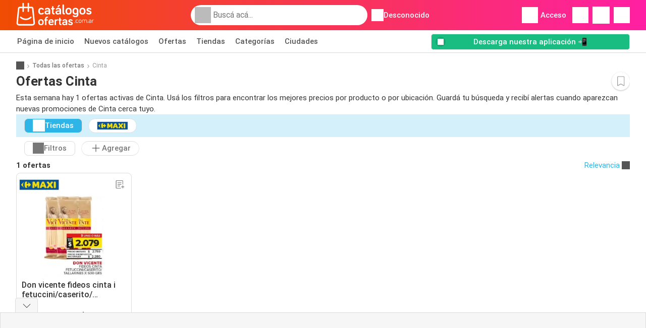

--- FILE ---
content_type: text/html; charset=utf-8
request_url: https://www.google.com/recaptcha/api2/aframe
body_size: 258
content:
<!DOCTYPE HTML><html><head><meta http-equiv="content-type" content="text/html; charset=UTF-8"></head><body><script nonce="DS2VpkkVqutF__Msyod6Jw">/** Anti-fraud and anti-abuse applications only. See google.com/recaptcha */ try{var clients={'sodar':'https://pagead2.googlesyndication.com/pagead/sodar?'};window.addEventListener("message",function(a){try{if(a.source===window.parent){var b=JSON.parse(a.data);var c=clients[b['id']];if(c){var d=document.createElement('img');d.src=c+b['params']+'&rc='+(localStorage.getItem("rc::a")?sessionStorage.getItem("rc::b"):"");window.document.body.appendChild(d);sessionStorage.setItem("rc::e",parseInt(sessionStorage.getItem("rc::e")||0)+1);localStorage.setItem("rc::h",'1769070258538');}}}catch(b){}});window.parent.postMessage("_grecaptcha_ready", "*");}catch(b){}</script></body></html>

--- FILE ---
content_type: application/javascript; charset=utf-8
request_url: https://fundingchoicesmessages.google.com/f/AGSKWxUSrti3_EEzjrGm7sZzlLSqUJSKBZWYagqLYZ643tdjyw1uzwCMpOO-oTsBy0NIT3qjyh2AaobLfmBo7i24f7J38jt1aHHub6v23zv9vIK8E7yPwZtdAgcM0AUUFpzDgIG_YWI0dA==?fccs=W251bGwsbnVsbCxudWxsLG51bGwsbnVsbCxudWxsLFsxNzY5MDcwMjU4LDgyNDAwMDAwMF0sbnVsbCxudWxsLG51bGwsW251bGwsWzcsNiw5XSxudWxsLDIsbnVsbCwiZW4iLG51bGwsbnVsbCxudWxsLG51bGwsbnVsbCwxXSwiaHR0cHM6Ly93d3cuY2F0YWxvZ29zb2ZlcnRhcy5jb20uYXIvb2ZlcnRhcy9jaW50YSIsbnVsbCxbWzgsIjlvRUJSLTVtcXFvIl0sWzksImVuLVVTIl0sWzE5LCIyIl0sWzE3LCJbMF0iXSxbMjQsIiJdLFsyOSwiZmFsc2UiXV1d
body_size: 212
content:
if (typeof __googlefc.fcKernelManager.run === 'function') {"use strict";this.default_ContributorServingResponseClientJs=this.default_ContributorServingResponseClientJs||{};(function(_){var window=this;
try{
var qp=function(a){this.A=_.t(a)};_.u(qp,_.J);var rp=function(a){this.A=_.t(a)};_.u(rp,_.J);rp.prototype.getWhitelistStatus=function(){return _.F(this,2)};var sp=function(a){this.A=_.t(a)};_.u(sp,_.J);var tp=_.ed(sp),up=function(a,b,c){this.B=a;this.j=_.A(b,qp,1);this.l=_.A(b,_.Pk,3);this.F=_.A(b,rp,4);a=this.B.location.hostname;this.D=_.Fg(this.j,2)&&_.O(this.j,2)!==""?_.O(this.j,2):a;a=new _.Qg(_.Qk(this.l));this.C=new _.dh(_.q.document,this.D,a);this.console=null;this.o=new _.mp(this.B,c,a)};
up.prototype.run=function(){if(_.O(this.j,3)){var a=this.C,b=_.O(this.j,3),c=_.fh(a),d=new _.Wg;b=_.hg(d,1,b);c=_.C(c,1,b);_.jh(a,c)}else _.gh(this.C,"FCNEC");_.op(this.o,_.A(this.l,_.De,1),this.l.getDefaultConsentRevocationText(),this.l.getDefaultConsentRevocationCloseText(),this.l.getDefaultConsentRevocationAttestationText(),this.D);_.pp(this.o,_.F(this.F,1),this.F.getWhitelistStatus());var e;a=(e=this.B.googlefc)==null?void 0:e.__executeManualDeployment;a!==void 0&&typeof a==="function"&&_.To(this.o.G,
"manualDeploymentApi")};var vp=function(){};vp.prototype.run=function(a,b,c){var d;return _.v(function(e){d=tp(b);(new up(a,d,c)).run();return e.return({})})};_.Tk(7,new vp);
}catch(e){_._DumpException(e)}
}).call(this,this.default_ContributorServingResponseClientJs);
// Google Inc.

//# sourceURL=/_/mss/boq-content-ads-contributor/_/js/k=boq-content-ads-contributor.ContributorServingResponseClientJs.en_US.9oEBR-5mqqo.es5.O/d=1/exm=ad_blocking_detection_executable,kernel_loader,loader_js_executable,web_iab_tcf_v2_signal_executable/ed=1/rs=AJlcJMwtVrnwsvCgvFVyuqXAo8GMo9641A/m=cookie_refresh_executable
__googlefc.fcKernelManager.run('\x5b\x5b\x5b7,\x22\x5b\x5bnull,\\\x22catalogosofertas.com.ar\\\x22,\\\x22AKsRol8cUhV9scrybQiRezsifCQGZa-2i6dIR_-p8hp9JGHAcV0s8DU6F88bEOw1FJS8t86116WrZD2Uyg1W9nxkiSUkljtf42BI5HruvT8NNADqBrAiy9E-gfB_xyJnH0tiJPYKBv87tVDGZPYqDtKXb_NBHJe6lA\\\\u003d\\\\u003d\\\x22\x5d,null,\x5b\x5bnull,null,null,\\\x22https:\/\/fundingchoicesmessages.google.com\/f\/AGSKWxUbfcXc3QHCIVf-dKUuYn5rCJ4CQFu_wHv9WT0UFrCtyMnZploZt2nAup9hFjkAGadZIHtMGo5eiFuw_AM_kbNeqxqiDo6nsitG4jZTip2gvJOS7pnVFuhC47E70bn1yqTqdjFyig\\\\u003d\\\\u003d\\\x22\x5d,null,null,\x5bnull,null,null,\\\x22https:\/\/fundingchoicesmessages.google.com\/el\/AGSKWxU9BzMt2hYj32mESeWXwsayBNf9V0Tn4bn-e_w1LfuNFDR6cfTgQ2tB_Gy6qPqhqDf1YdhZkokXJddrGw2jEJiyyimulpssn5b5jQ9VQkTYXiHSMoB2b_ubGe1gFR97f4d6dTMC8Q\\\\u003d\\\\u003d\\\x22\x5d,null,\x5bnull,\x5b7,6,9\x5d,null,2,null,\\\x22en\\\x22,null,null,null,null,null,1\x5d,null,\\\x22Privacy and cookie settings\\\x22,\\\x22Close\\\x22,null,null,null,\\\x22Managed by Google. Complies with IAB TCF. CMP ID: 300\\\x22\x5d,\x5b3,1\x5d\x5d\x22\x5d\x5d,\x5bnull,null,null,\x22https:\/\/fundingchoicesmessages.google.com\/f\/AGSKWxW7Np47-Vu_etFwimoOLxciJIll9ptA8m-Mn_LyA2bWFvb7TIU6ZiY-F0fJeCeUZB1PZUYQCjaF3pIyKIvtF-Ufo01IEeJmMwCfrrQjxqXewzSLjP2_bCA7gB1x33kf_NXLoMHt3Q\\u003d\\u003d\x22\x5d\x5d');}

--- FILE ---
content_type: application/javascript; charset=utf-8
request_url: https://fundingchoicesmessages.google.com/f/AGSKWxV8qUpyz1wHhchuzz__3Z6U-XFe6wdQ0XgiERkCnv7MiAZqQ8I1_cosvtJbLEPocTpbVRBYiE_-5GrKVgy6hJCxK4c34ZaGANURIpoFe5m0PbIjaJ0rLwRZBEn9sPadUXa7y3s9gCZ1k7IlgwLeYRXx3w259I-m-t7O6xAC9vyrospognOgbOFveh29/_&ad_classid=.ae/ads//columnadcounter./admaster?/js.ng/pagepos=
body_size: -1290
content:
window['e28c1c68-4b7b-46ba-914c-563bd52a9fce'] = true;